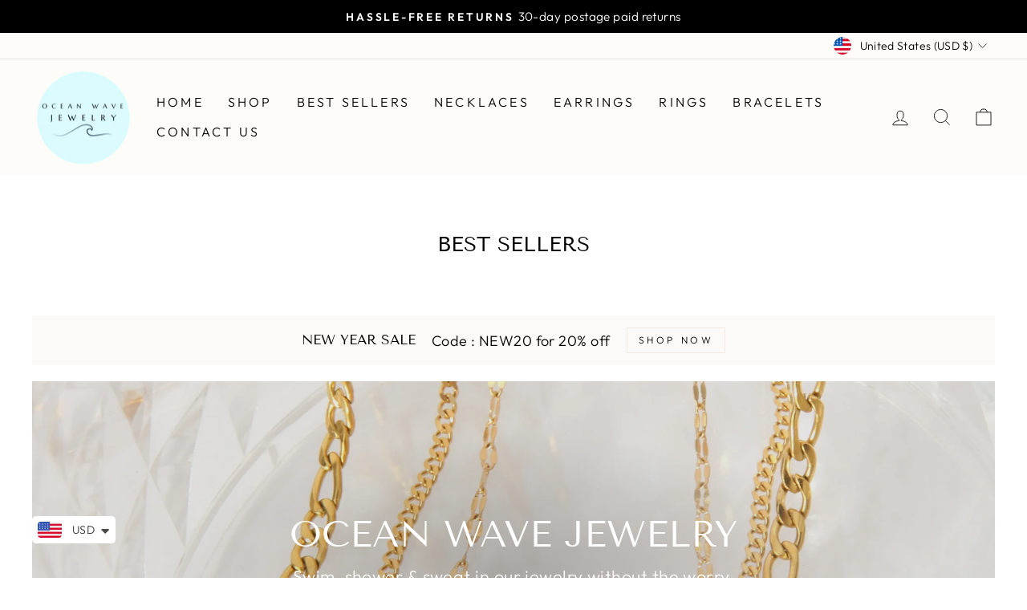

--- FILE ---
content_type: text/javascript
request_url: https://cdn.starapps.studio/apps/vsk/ocean-wave-jewelry/data.js
body_size: 2775
content:
"use strict";"undefined"==typeof window.starapps_data&&(window.starapps_data={}),"undefined"==typeof window.starapps_data.product_groups&&(window.starapps_data.product_groups=[{"id":4204757,"products_preset_id":537888,"collections_swatch":"custom_swatch","group_name":"Abby - 18k Gold","option_name":"Color","collections_preset_id":537894,"display_position":"top","products_swatch":"custom_swatch","mobile_products_preset_id":537888,"mobile_products_swatch":"custom_swatch","mobile_collections_preset_id":537894,"mobile_collections_swatch":"custom_swatch","same_products_preset_for_mobile":true,"same_collections_preset_for_mobile":true,"option_values":[{"id":7947625529514,"option_value":"Gold","handle":"abby-18k-gold-hoop-earrings","published":true,"swatch_src":"color","swatch_value":"#FFD700"},{"id":7947626512554,"option_value":"Silver","handle":"abby-silver-hoop-earrings","published":true,"swatch_src":"color","swatch_value":"#C0C0C0"}]},{"id":3767034,"products_preset_id":537888,"collections_swatch":"custom_swatch","group_name":"Alexis 2mm 18k Gold Chain","option_name":"Color","collections_preset_id":537894,"display_position":"top","products_swatch":"custom_swatch","mobile_products_preset_id":537888,"mobile_products_swatch":"custom_swatch","mobile_collections_preset_id":537894,"mobile_collections_swatch":"custom_swatch","same_products_preset_for_mobile":true,"same_collections_preset_for_mobile":true,"option_values":[{"id":6784359563434,"option_value":"Gold","handle":"audrey-gold-2mm-chain","published":true,"swatch_src":"color","swatch_value":"#FFD700"},{"id":6784359858346,"option_value":"Silver","handle":"audrey-silver-2mm-chain","published":true,"swatch_src":"color","swatch_value":"#C0C0C0"}]},{"id":3767548,"products_preset_id":537888,"collections_swatch":"custom_swatch","group_name":"Alexis 3mm 18k Gold Chain","option_name":"Color","collections_preset_id":537894,"display_position":"top","products_swatch":"custom_swatch","mobile_products_preset_id":537888,"mobile_products_swatch":"custom_swatch","mobile_collections_preset_id":537894,"mobile_collections_swatch":"custom_swatch","same_products_preset_for_mobile":true,"same_collections_preset_for_mobile":true,"option_values":[{"id":6078140678314,"option_value":"Gold","handle":"alexis-gold-3mm-snake-chain","published":true,"swatch_src":"color","swatch_value":"#FFD700"},{"id":6084801003690,"option_value":"Silver","handle":"alexis-silver-3mm-chain","published":true,"swatch_src":"color","swatch_value":"#C0C0C0"}]},{"id":3971805,"products_preset_id":537888,"collections_swatch":"custom_swatch","group_name":"Alix","option_name":"Color","collections_preset_id":537894,"display_position":"top","products_swatch":"custom_swatch","mobile_products_preset_id":537888,"mobile_products_swatch":"custom_swatch","mobile_collections_preset_id":537894,"mobile_collections_swatch":"custom_swatch","same_products_preset_for_mobile":true,"same_collections_preset_for_mobile":true,"option_values":[{"id":7930306887850,"option_value":"Gold","handle":"alix-18k-gold-hoop-earrings","published":true,"swatch_src":"color","swatch_value":"#FFD700"},{"id":7930306986154,"option_value":"Silver","handle":"alix-silver-hoop-earrings","published":true,"swatch_src":"color","swatch_value":"#C0C0C0"}]},{"id":3768606,"products_preset_id":537888,"collections_swatch":"custom_swatch","group_name":"Aspyn 18k Gold Disk Pendant Necklace","option_name":"Color","collections_preset_id":537894,"display_position":"top","products_swatch":"custom_swatch","mobile_products_preset_id":537888,"mobile_products_swatch":"custom_swatch","mobile_collections_preset_id":537894,"mobile_collections_swatch":"custom_swatch","same_products_preset_for_mobile":true,"same_collections_preset_for_mobile":true,"option_values":[{"id":6092063998122,"option_value":"Gold","handle":"aspyn-18k-gold-disk-pendant-necklace","published":true,"swatch_src":"color","swatch_value":"#FFD700"},{"id":6092077891754,"option_value":"Silver","handle":"aspyn-silver-disk-pendant-necklace","published":true,"swatch_src":"color","swatch_value":"#C0C0C0"}]},{"id":4530807,"products_preset_id":537888,"collections_swatch":"custom_swatch","group_name":"Auburn","option_name":"Color","collections_preset_id":537894,"display_position":"top","products_swatch":"custom_swatch","mobile_products_preset_id":537888,"mobile_products_swatch":"custom_swatch","mobile_collections_preset_id":537894,"mobile_collections_swatch":"custom_swatch","same_products_preset_for_mobile":true,"same_collections_preset_for_mobile":true,"option_values":[{"id":7978859233450,"option_value":"Gold","handle":"auburn-18k-gold-statement-rectangle-earrings","published":true,"swatch_src":"color","swatch_value":"#FFD700"},{"id":7978858610858,"option_value":"Silver","handle":"auburn-silver-statement-rectangle-earrings","published":true,"swatch_src":"color","swatch_value":"#C0C0C0"}]},{"id":4012304,"products_preset_id":537888,"collections_swatch":"custom_swatch","group_name":"Augustine - 18k Gold Ring","option_name":"Color","collections_preset_id":537894,"display_position":"top","products_swatch":"custom_swatch","mobile_products_preset_id":537888,"mobile_products_swatch":"custom_swatch","mobile_collections_preset_id":537894,"mobile_collections_swatch":"custom_swatch","same_products_preset_for_mobile":true,"same_collections_preset_for_mobile":true,"option_values":[{"id":7922095521962,"option_value":"Gold","handle":"augustine-18k-gold-zirconia-band-double-layered-ring","published":true,"swatch_src":"color","swatch_value":"#FFD700"},{"id":7922095685802,"option_value":"Silver","handle":"augustine-silver-zirconia-band-double-layered-ring","published":true,"swatch_src":"color","swatch_value":"#C0C0C0"}]},{"id":3768608,"products_preset_id":537888,"collections_swatch":"custom_swatch","group_name":"Cali 18k Gold Drop Necklace","option_name":"Color","collections_preset_id":537894,"display_position":"top","products_swatch":"custom_swatch","mobile_products_preset_id":537888,"mobile_products_swatch":"custom_swatch","mobile_collections_preset_id":537894,"mobile_collections_swatch":"custom_swatch","same_products_preset_for_mobile":true,"same_collections_preset_for_mobile":true,"option_values":[{"id":6091226251434,"option_value":"Gold","handle":"cali-18k-gold-drop-necklace","published":true,"swatch_src":"color","swatch_value":"#FFD700"},{"id":6092032344234,"option_value":"Silver","handle":"cali-silver-drop-necklace","published":true,"swatch_src":"color","swatch_value":"#C0C0C0"}]},{"id":3768622,"products_preset_id":537888,"collections_swatch":"custom_swatch","group_name":"Carter 18k Gold Chain Zirconia Earrings","option_name":"Color","collections_preset_id":537894,"display_position":"top","products_swatch":"custom_swatch","mobile_products_preset_id":537888,"mobile_products_swatch":"custom_swatch","mobile_collections_preset_id":537894,"mobile_collections_swatch":"custom_swatch","same_products_preset_for_mobile":true,"same_collections_preset_for_mobile":true,"option_values":[{"id":6094570389674,"option_value":"Gold","handle":"carter-18k-gold-chain-zirconia","published":true,"swatch_src":"color","swatch_value":"#FFD700"},{"id":6094572290218,"option_value":"Silver","handle":"carter-silver-chain-zirconia-earrings","published":true,"swatch_src":"color","swatch_value":"#C0C0C0"}]},{"id":3871216,"products_preset_id":537888,"collections_swatch":"custom_swatch","group_name":"Celine - 18k Gold Dome Drop Earrings","option_name":"Color","collections_preset_id":537894,"display_position":"top","products_swatch":"custom_swatch","mobile_products_preset_id":537888,"mobile_products_swatch":"custom_swatch","mobile_collections_preset_id":537894,"mobile_collections_swatch":"custom_swatch","same_products_preset_for_mobile":true,"same_collections_preset_for_mobile":true,"option_values":[{"id":7914269638826,"option_value":"Gold","handle":"celine-18k-gold-dome-drop-earrings","published":true,"swatch_src":"color","swatch_value":"#FFD700"},{"id":7914269802666,"option_value":"Silver","handle":"celine-silver-dome-drop-earrings","published":true,"swatch_src":"color","swatch_value":"#C0C0C0"}]},{"id":3768623,"products_preset_id":537888,"collections_swatch":"custom_swatch","group_name":"Chiara 18k Gold Necklace","option_name":"Color","collections_preset_id":537894,"display_position":"top","products_swatch":"custom_swatch","mobile_products_preset_id":537888,"mobile_products_swatch":"custom_swatch","mobile_collections_preset_id":537894,"mobile_collections_swatch":"custom_swatch","same_products_preset_for_mobile":true,"same_collections_preset_for_mobile":true,"option_values":[{"id":6090725261482,"option_value":"Gold","handle":"chanel-18k-gold-necklace-1","published":true,"swatch_src":"color","swatch_value":"#FFD700"},{"id":6090715988138,"option_value":"Silver","handle":"chanel-18k-gold-necklace","published":true,"swatch_src":"color","swatch_value":"#C0C0C0"}]},{"id":3993372,"products_preset_id":537888,"collections_swatch":"custom_swatch","group_name":"Claudia - 18k Gold Oval Earrings","option_name":"Color","collections_preset_id":537894,"display_position":"top","products_swatch":"custom_swatch","mobile_products_preset_id":537888,"mobile_products_swatch":"custom_swatch","mobile_collections_preset_id":537894,"mobile_collections_swatch":"custom_swatch","same_products_preset_for_mobile":true,"same_collections_preset_for_mobile":true,"option_values":[{"id":7914364469418,"option_value":"Gold","handle":"claudia-18k-gold-hoop-earrings","published":true,"swatch_src":"color","swatch_value":"#FFD700"},{"id":7914364993706,"option_value":"Silver","handle":"claudia-silver-hoop-earrings","published":true,"swatch_src":"color","swatch_value":"#C0C0C0"}]},{"id":5167920,"products_preset_id":537888,"collections_swatch":"custom_swatch","group_name":"Cross","option_name":"Color","collections_preset_id":537894,"display_position":"top","products_swatch":"custom_swatch","mobile_products_preset_id":537888,"mobile_products_swatch":"custom_swatch","mobile_collections_preset_id":537894,"mobile_collections_swatch":"custom_swatch","same_products_preset_for_mobile":true,"same_collections_preset_for_mobile":true,"option_values":[{"id":8068255285418,"option_value":"Gold","handle":"cross-18k-gold-zirconia-necklace-1","published":true,"swatch_src":"color","swatch_value":"#FFD700"},{"id":8068255416490,"option_value":"Silver","handle":"cross-18k-silver-zirconia-necklace","published":true,"swatch_src":"color","swatch_value":"#C0C0C0"}]},{"id":5478055,"products_preset_id":537888,"collections_swatch":"custom_swatch","group_name":"Cubic zirconia huggers","option_name":"Color","collections_preset_id":537894,"display_position":"top","products_swatch":"custom_swatch","mobile_products_preset_id":537888,"mobile_products_swatch":"custom_swatch","mobile_collections_preset_id":537894,"mobile_collections_swatch":"custom_swatch","same_products_preset_for_mobile":true,"same_collections_preset_for_mobile":true,"option_values":[{"id":7047525957802,"option_value":"Gold","handle":"18k-gold-cubic-zirconia-huggers","published":true,"swatch_src":"color","swatch_value":"#FFD700"},{"id":7383026368682,"option_value":"Silver","handle":"cubic-zirconia-huggers-silver","published":true,"swatch_src":"color","swatch_value":"#C0C0C0"}]},{"id":3768625,"products_preset_id":537888,"collections_swatch":"custom_swatch","group_name":"Easton 18k Gold Zirconia Bracelet","option_name":"Color","collections_preset_id":537894,"display_position":"top","products_swatch":"custom_swatch","mobile_products_preset_id":537888,"mobile_products_swatch":"custom_swatch","mobile_collections_preset_id":537894,"mobile_collections_swatch":"custom_swatch","same_products_preset_for_mobile":true,"same_collections_preset_for_mobile":true,"option_values":[{"id":7719579123882,"option_value":"Silver","handle":"easton-silver-zirconia-bracelet","published":true,"swatch_src":"color","swatch_value":"#C0C0C0"},{"id":7710228119722,"option_value":"Gold","handle":"easton-gold-zirconia-bracelet","published":true,"swatch_src":"color","swatch_value":"#FFD700"}]},{"id":3768626,"products_preset_id":537888,"collections_swatch":"custom_swatch","group_name":"Essential 10mm Huggers 18k Gold","option_name":"Color","collections_preset_id":537894,"display_position":"top","products_swatch":"custom_swatch","mobile_products_preset_id":537888,"mobile_products_swatch":"custom_swatch","mobile_collections_preset_id":537894,"mobile_collections_swatch":"custom_swatch","same_products_preset_for_mobile":true,"same_collections_preset_for_mobile":true,"option_values":[{"id":6959103574186,"option_value":"Silver","handle":"essential-10mm-huggers-silver","published":true,"swatch_src":"color","swatch_value":"#C0C0C0"},{"id":6959040626858,"option_value":"Gold","handle":"essential-hoops-18k-gold-earrings-10mm","published":true,"swatch_src":"color","swatch_value":"#FFD700"}]},{"id":3768627,"products_preset_id":537888,"collections_swatch":"custom_swatch","group_name":"Essential Hoops 18k Gold Earrings","option_name":"Color","collections_preset_id":537894,"display_position":"top","products_swatch":"custom_swatch","mobile_products_preset_id":537888,"mobile_products_swatch":"custom_swatch","mobile_collections_preset_id":537894,"mobile_collections_swatch":"custom_swatch","same_products_preset_for_mobile":true,"same_collections_preset_for_mobile":true,"option_values":[{"id":6092285804714,"option_value":"Gold","handle":"essential-hoops-18k-gold-earrings","published":true,"swatch_src":"color","swatch_value":"#FFD700"},{"id":6092289605802,"option_value":"Silver","handle":"essential-hoops-silver-earrings","published":true,"swatch_src":"color","swatch_value":"#C0C0C0"}]},{"id":3768628,"products_preset_id":537888,"collections_swatch":"custom_swatch","group_name":"Gold Satellite Bead 18k Gold Necklace","option_name":"Color","collections_preset_id":537894,"display_position":"top","products_swatch":"custom_swatch","mobile_products_preset_id":537888,"mobile_products_swatch":"custom_swatch","mobile_collections_preset_id":537894,"mobile_collections_swatch":"custom_swatch","same_products_preset_for_mobile":true,"same_collections_preset_for_mobile":true,"option_values":[{"id":5732934549654,"option_value":"Gold","handle":"gold-satellite-bead-necklace","published":true,"swatch_src":"color","swatch_value":"#FFD700"},{"id":6958970110122,"option_value":"Silver","handle":"silver-satellite-bead-silver-necklace","published":true,"swatch_src":"color","swatch_value":"#C0C0C0"}]},{"id":3768630,"products_preset_id":537888,"collections_swatch":"custom_swatch","group_name":"Hamptons 18k Gold Chain Zirconia Earrings","option_name":"Color","collections_preset_id":537894,"display_position":"top","products_swatch":"custom_swatch","mobile_products_preset_id":537888,"mobile_products_swatch":"custom_swatch","mobile_collections_preset_id":537894,"mobile_collections_swatch":"custom_swatch","same_products_preset_for_mobile":true,"same_collections_preset_for_mobile":true,"option_values":[{"id":6094542241962,"option_value":"Gold","handle":"hamptons-18k-gold-chain-zirconia-earrings","published":true,"swatch_src":"color","swatch_value":"#FFD700"},{"id":6094549516458,"option_value":"Silver","handle":"hamptons-18k-gold-chain-zirconia-earrings-1","published":true,"swatch_src":"color","swatch_value":"#C0C0C0"}]},{"id":2101653,"products_preset_id":537888,"collections_swatch":"custom_swatch","group_name":"Hannah Pearl 18K Necklace","option_name":"Color","collections_preset_id":537894,"display_position":"top","products_swatch":"custom_swatch","mobile_products_preset_id":537888,"mobile_products_swatch":"custom_swatch","mobile_collections_preset_id":537894,"mobile_collections_swatch":"custom_swatch","same_products_preset_for_mobile":true,"same_collections_preset_for_mobile":true,"option_values":[{"id":6784371949738,"option_value":"Gold","handle":"hannah-18k-gold-necklace","published":true,"swatch_src":"color","swatch_value":"#FFD702"},{"id":6784372670634,"option_value":"Silver","handle":"hannah-silver-necklace","published":true,"swatch_src":"color","swatch_value":"#C0C0C0"}]},{"id":4204653,"products_preset_id":537888,"collections_swatch":"custom_swatch","group_name":"Haven - 18k Gold","option_name":"Color","collections_preset_id":537894,"display_position":"top","products_swatch":"custom_swatch","mobile_products_preset_id":537888,"mobile_products_swatch":"custom_swatch","mobile_collections_preset_id":537894,"mobile_collections_swatch":"custom_swatch","same_products_preset_for_mobile":true,"same_collections_preset_for_mobile":true,"option_values":[{"id":7947632541866,"option_value":"Gold","handle":"haven-18k-gold-zirconia-cross-ring","published":true,"swatch_src":"color","swatch_value":"#FFD700"},{"id":7947635425450,"option_value":"Silver","handle":"haven-silver-zirconia-cross-ring","published":true,"swatch_src":"color","swatch_value":"#C0C0C0"}]},{"id":3768631,"products_preset_id":537888,"collections_swatch":"custom_swatch","group_name":"Josie 18k Gold Beaded Chain Necklace","option_name":"Color","collections_preset_id":537894,"display_position":"top","products_swatch":"custom_swatch","mobile_products_preset_id":537888,"mobile_products_swatch":"custom_swatch","mobile_collections_preset_id":537894,"mobile_collections_swatch":"custom_swatch","same_products_preset_for_mobile":true,"same_collections_preset_for_mobile":true,"option_values":[{"id":6078005575850,"option_value":"Gold","handle":"josie-beaded-snake-necklace","published":true,"swatch_src":"color","swatch_value":"#FFD700"},{"id":6080500498602,"option_value":"Silver","handle":"copy-of-josie-gold-beaded-chain-necklace","published":true,"swatch_src":"color","swatch_value":"#C0C0C0"}]},{"id":3768633,"products_preset_id":537888,"collections_swatch":"custom_swatch","group_name":"Kendall 18k Gold Drop Necklace","option_name":"Color","collections_preset_id":537894,"display_position":"top","products_swatch":"custom_swatch","mobile_products_preset_id":537888,"mobile_products_swatch":"custom_swatch","mobile_collections_preset_id":537894,"mobile_collections_swatch":"custom_swatch","same_products_preset_for_mobile":true,"same_collections_preset_for_mobile":true,"option_values":[{"id":6090887430314,"option_value":"Gold","handle":"kendall-18k-gold-drop-necklace","published":true,"swatch_src":"color","swatch_value":"#FFD700"},{"id":6090924458154,"option_value":"Silver","handle":"kendall-silver-necklace","published":true,"swatch_src":"color","swatch_value":"#C0C0C0"}]},{"id":4030658,"products_preset_id":537888,"collections_swatch":"custom_swatch","group_name":"Kim - 18k Gold Huggers","option_name":"Color","collections_preset_id":537894,"display_position":"top","products_swatch":"custom_swatch","mobile_products_preset_id":537888,"mobile_products_swatch":"custom_swatch","mobile_collections_preset_id":537894,"mobile_collections_swatch":"custom_swatch","same_products_preset_for_mobile":true,"same_collections_preset_for_mobile":true,"option_values":[{"id":7930308624554,"option_value":"Gold","handle":"kim-18k-gold-cubic-zirconia-hoops","published":true,"swatch_src":"color","swatch_value":"#FFD700"},{"id":7930309083306,"option_value":"Silver","handle":"kim-silver-cubic-zirconia-hoops","published":true,"swatch_src":"color","swatch_value":"#C0C0C0"}]},{"id":3768634,"products_preset_id":537888,"collections_swatch":"custom_swatch","group_name":"Liah Drop Huggers 18k Gold","option_name":"Color","collections_preset_id":537894,"display_position":"top","products_swatch":"custom_swatch","mobile_products_preset_id":537888,"mobile_products_swatch":"custom_swatch","mobile_collections_preset_id":537894,"mobile_collections_swatch":"custom_swatch","same_products_preset_for_mobile":true,"same_collections_preset_for_mobile":true,"option_values":[{"id":6958033371306,"option_value":"Gold","handle":"liah-drop-huggers-18k-gold-silver","published":true,"swatch_src":"color","swatch_value":"#FFD700"},{"id":6958269792426,"option_value":"Silver","handle":"liah-drop-huggers-silver","published":true,"swatch_src":"color","swatch_value":"#C0C0C0"}]},{"id":3768635,"products_preset_id":537888,"collections_swatch":"custom_swatch","group_name":"Montana Drop Huggers 18k Gold","option_name":"Color","collections_preset_id":537894,"display_position":"top","products_swatch":"custom_swatch","mobile_products_preset_id":537888,"mobile_products_swatch":"custom_swatch","mobile_collections_preset_id":537894,"mobile_collections_swatch":"custom_swatch","same_products_preset_for_mobile":true,"same_collections_preset_for_mobile":true,"option_values":[{"id":7710228086954,"option_value":"Gold","handle":"montana-drop-huggers-18k-gold","published":true,"swatch_src":"color","swatch_value":"#FFD700"},{"id":7719576797354,"option_value":"Silver","handle":"montana-drop-huggers-silver","published":true,"swatch_src":"color","swatch_value":"#C0C0C0"}]},{"id":3768638,"products_preset_id":537888,"collections_swatch":"custom_swatch","group_name":"Monterey 18k Gold Chain Necklace","option_name":"Color","collections_preset_id":537894,"display_position":"top","products_swatch":"custom_swatch","mobile_products_preset_id":537888,"mobile_products_swatch":"custom_swatch","mobile_collections_preset_id":537894,"mobile_collections_swatch":"custom_swatch","same_products_preset_for_mobile":true,"same_collections_preset_for_mobile":true,"option_values":[{"id":6959168356522,"option_value":"Gold","handle":"monterey-18k-gold-chain-necklace","published":true,"swatch_src":"color","swatch_value":"#FFD700"},{"id":6959175467178,"option_value":"Silver","handle":"monterey-silver-chain-link","published":true,"swatch_src":"color","swatch_value":"#C0C0C0"}]},{"id":3768639,"products_preset_id":537888,"collections_swatch":"custom_swatch","group_name":"Ocean Wave Necklace Engraving 18k Gold","option_name":"Color","collections_preset_id":537894,"display_position":"top","products_swatch":"custom_swatch","mobile_products_preset_id":537888,"mobile_products_swatch":"custom_swatch","mobile_collections_preset_id":537894,"mobile_collections_swatch":"custom_swatch","same_products_preset_for_mobile":true,"same_collections_preset_for_mobile":true,"option_values":[{"id":5732945264790,"option_value":"Gold","handle":"ocean-wave-necklace-gold","published":true,"swatch_src":"color","swatch_value":"#FFD700"},{"id":5732927209622,"option_value":"Silver","handle":"ocean-wave-necklace-silver","published":true,"swatch_src":"color","swatch_value":"#C0C0C0"}]},{"id":3768640,"products_preset_id":537888,"collections_swatch":"custom_swatch","group_name":"Pearl Hoops 18k Gold Earrings","option_name":"Color","collections_preset_id":537894,"display_position":"top","products_swatch":"custom_swatch","mobile_products_preset_id":537888,"mobile_products_swatch":"custom_swatch","mobile_collections_preset_id":537894,"mobile_collections_swatch":"custom_swatch","same_products_preset_for_mobile":true,"same_collections_preset_for_mobile":true,"option_values":[{"id":6092097781930,"option_value":"Gold","handle":"pearl-hoops-18k-gold-earrings","published":true,"swatch_src":"color","swatch_value":"#FFD700"},{"id":6092130484394,"option_value":"Silver","handle":"pearl-hoops-silver-earrings","published":true,"swatch_src":"color","swatch_value":"#C0C0C0"}]},{"id":3768642,"products_preset_id":537888,"collections_swatch":"custom_swatch","group_name":"Peri 18k Gold Drop Necklace","option_name":"Color","collections_preset_id":537894,"display_position":"top","products_swatch":"custom_swatch","mobile_products_preset_id":537888,"mobile_products_swatch":"custom_swatch","mobile_collections_preset_id":537894,"mobile_collections_swatch":"custom_swatch","same_products_preset_for_mobile":true,"same_collections_preset_for_mobile":true,"option_values":[{"id":6959042232490,"option_value":"Gold","handle":"peri-18k-gold-drop-necklace","published":true,"swatch_src":"color","swatch_value":"#FFD700"},{"id":6959057043626,"option_value":"Silver","handle":"peri-silver-drop-necklace","published":true,"swatch_src":"color","swatch_value":"#C0C0C0"}]},{"id":3768643,"products_preset_id":537888,"collections_swatch":"custom_swatch","group_name":"Riley Drop Huggers 18k Gold","option_name":"Color","collections_preset_id":537894,"display_position":"top","products_swatch":"custom_swatch","mobile_products_preset_id":537888,"mobile_products_swatch":"custom_swatch","mobile_collections_preset_id":537894,"mobile_collections_swatch":"custom_swatch","same_products_preset_for_mobile":true,"same_collections_preset_for_mobile":true,"option_values":[{"id":6959075983530,"option_value":"Gold","handle":"riley-drop-huggers-18k-gold","published":true,"swatch_src":"color","swatch_value":"#FFD700"},{"id":6959086960810,"option_value":"Silver","handle":"riley-drop-huggers-silver","published":true,"swatch_src":"color","swatch_value":"#C0C0C0"}]},{"id":3768647,"products_preset_id":537888,"collections_swatch":"custom_swatch","group_name":"Saskia 18k Gold Bar Necklace","option_name":"Color","collections_preset_id":537894,"display_position":"top","products_swatch":"custom_swatch","mobile_products_preset_id":537888,"mobile_products_swatch":"custom_swatch","mobile_collections_preset_id":537894,"mobile_collections_swatch":"custom_swatch","same_products_preset_for_mobile":true,"same_collections_preset_for_mobile":true,"option_values":[{"id":6959025520810,"option_value":"Gold","handle":"saskia-18k-gold-bar-necklace","published":true,"swatch_src":"color","swatch_value":"#FFD700"},{"id":6959041544362,"option_value":"Silver","handle":"saskia-silver-bar-necklace","published":true,"swatch_src":"color","swatch_value":"#C0C0C0"}]},{"id":3768648,"products_preset_id":537888,"collections_swatch":"custom_swatch","group_name":"Signature Thick Hoops 18k Gold Earrings","option_name":"Color","collections_preset_id":537894,"display_position":"top","products_swatch":"custom_swatch","mobile_products_preset_id":537888,"mobile_products_swatch":"custom_swatch","mobile_collections_preset_id":537894,"mobile_collections_swatch":"custom_swatch","same_products_preset_for_mobile":true,"same_collections_preset_for_mobile":true,"option_values":[{"id":7373038649514,"option_value":"Gold","handle":"signature-thick-hoops-18k-gold-earrings","published":true,"swatch_src":"color","swatch_value":"#FFD700"},{"id":7373039861930,"option_value":"Silver","handle":"signature-thick-hoops-silver-earrings","published":true,"swatch_src":"color","swatch_value":"#C0C0C0"}]},{"id":3768650,"products_preset_id":537888,"collections_swatch":"custom_swatch","group_name":"Skyler 18k Gold Disk Necklace","option_name":"Color","collections_preset_id":537894,"display_position":"top","products_swatch":"custom_swatch","mobile_products_preset_id":537888,"mobile_products_swatch":"custom_swatch","mobile_collections_preset_id":537894,"mobile_collections_swatch":"custom_swatch","same_products_preset_for_mobile":true,"same_collections_preset_for_mobile":true,"option_values":[{"id":6077948723370,"option_value":"Gold","handle":"skyler-gold-disk-necklace","published":true,"swatch_src":"color","swatch_value":"#FFD700"},{"id":6077949083818,"option_value":"Silver","handle":"copy-of-skyler-gold-disk-necklace","published":true,"swatch_src":"color","swatch_value":"#C0C0C0"}]},{"id":3768651,"products_preset_id":537888,"collections_swatch":"custom_swatch","group_name":"Summer 18k Gold Pendant Necklace","option_name":"Color","collections_preset_id":537894,"display_position":"top","products_swatch":"custom_swatch","mobile_products_preset_id":537888,"mobile_products_swatch":"custom_swatch","mobile_collections_preset_id":537894,"mobile_collections_swatch":"custom_swatch","same_products_preset_for_mobile":true,"same_collections_preset_for_mobile":true,"option_values":[{"id":6784362545322,"option_value":"Gold","handle":"summer-18k-gold-pendant-necklace","published":true,"swatch_src":"color","swatch_value":"#FFD700"},{"id":6784363397290,"option_value":"Silver","handle":"summer-silver-pendant-necklace","published":true,"swatch_src":"color","swatch_value":"#C0C0C0"}]},{"id":3768589,"products_preset_id":537888,"collections_swatch":"custom_swatch","group_name":"Sunshine 18k Gold Necklace","option_name":"Color","collections_preset_id":537894,"display_position":"top","products_swatch":"custom_swatch","mobile_products_preset_id":537888,"mobile_products_swatch":"custom_swatch","mobile_collections_preset_id":537894,"mobile_collections_swatch":"custom_swatch","same_products_preset_for_mobile":true,"same_collections_preset_for_mobile":true,"option_values":[{"id":5732946935958,"option_value":"Gold","handle":"gold-sunshine-necklace","published":true,"swatch_src":"color","swatch_value":"#FFD700"},{"id":5732924883094,"option_value":"Silver","handle":"silver-sunshine-necklace","published":true,"swatch_src":"color","swatch_value":"#C0C0C0"}]},{"id":3971804,"products_preset_id":537888,"collections_swatch":"custom_swatch","group_name":"True Love ring","option_name":"Color","collections_preset_id":537894,"display_position":"top","products_swatch":"custom_swatch","mobile_products_preset_id":537888,"mobile_products_swatch":"custom_swatch","mobile_collections_preset_id":537894,"mobile_collections_swatch":"custom_swatch","same_products_preset_for_mobile":true,"same_collections_preset_for_mobile":true,"option_values":[{"id":7931299201194,"option_value":"Gold","handle":"gold-true-love-18k-gold-ring","published":true,"swatch_src":"color","swatch_value":"#FFD700"},{"id":7931299922090,"option_value":"Silver","handle":"true-love-silver-ring","published":true,"swatch_src":"color","swatch_value":"#C0C0C0"}]},{"id":3768652,"products_preset_id":537888,"collections_swatch":"custom_swatch","group_name":"Zoe 18k Gold Crescent Moon Necklace","option_name":"Color","collections_preset_id":537894,"display_position":"top","products_swatch":"custom_swatch","mobile_products_preset_id":537888,"mobile_products_swatch":"custom_swatch","mobile_collections_preset_id":537894,"mobile_collections_swatch":"custom_swatch","same_products_preset_for_mobile":true,"same_collections_preset_for_mobile":true,"option_values":[{"id":5732930912406,"option_value":"Gold","handle":"crescent-moon-gold-necklace","published":true,"swatch_src":"color","swatch_value":"#FFD700"},{"id":5732932092054,"option_value":"Silver","handle":"crescent-moon-silver-necklace","published":true,"swatch_src":"color","swatch_value":"#C0C0C0"}]}],window.starapps_data.product_groups_chart={"abby-18k-gold-hoop-earrings":[0],"abby-silver-hoop-earrings":[0],"audrey-gold-2mm-chain":[1],"audrey-silver-2mm-chain":[1],"alexis-gold-3mm-snake-chain":[2],"alexis-silver-3mm-chain":[2],"alix-18k-gold-hoop-earrings":[3],"alix-silver-hoop-earrings":[3],"aspyn-18k-gold-disk-pendant-necklace":[4],"aspyn-silver-disk-pendant-necklace":[4],"auburn-18k-gold-statement-rectangle-earrings":[5],"auburn-silver-statement-rectangle-earrings":[5],"augustine-18k-gold-zirconia-band-double-layered-ring":[6],"augustine-silver-zirconia-band-double-layered-ring":[6],"cali-18k-gold-drop-necklace":[7],"cali-silver-drop-necklace":[7],"carter-18k-gold-chain-zirconia":[8],"carter-silver-chain-zirconia-earrings":[8],"celine-18k-gold-dome-drop-earrings":[9],"celine-silver-dome-drop-earrings":[9],"chanel-18k-gold-necklace-1":[10],"chanel-18k-gold-necklace":[10],"claudia-18k-gold-hoop-earrings":[11],"claudia-silver-hoop-earrings":[11],"cross-18k-gold-zirconia-necklace-1":[12],"cross-18k-silver-zirconia-necklace":[12],"18k-gold-cubic-zirconia-huggers":[13],"cubic-zirconia-huggers-silver":[13],"easton-silver-zirconia-bracelet":[14],"easton-gold-zirconia-bracelet":[14],"essential-10mm-huggers-silver":[15],"essential-hoops-18k-gold-earrings-10mm":[15],"essential-hoops-18k-gold-earrings":[16],"essential-hoops-silver-earrings":[16],"gold-satellite-bead-necklace":[17],"silver-satellite-bead-silver-necklace":[17],"hamptons-18k-gold-chain-zirconia-earrings":[18],"hamptons-18k-gold-chain-zirconia-earrings-1":[18],"hannah-18k-gold-necklace":[19],"hannah-silver-necklace":[19],"haven-18k-gold-zirconia-cross-ring":[20],"haven-silver-zirconia-cross-ring":[20],"josie-beaded-snake-necklace":[21],"copy-of-josie-gold-beaded-chain-necklace":[21],"kendall-18k-gold-drop-necklace":[22],"kendall-silver-necklace":[22],"kim-18k-gold-cubic-zirconia-hoops":[23],"kim-silver-cubic-zirconia-hoops":[23],"liah-drop-huggers-18k-gold-silver":[24],"liah-drop-huggers-silver":[24],"montana-drop-huggers-18k-gold":[25],"montana-drop-huggers-silver":[25],"monterey-18k-gold-chain-necklace":[26],"monterey-silver-chain-link":[26],"ocean-wave-necklace-gold":[27],"ocean-wave-necklace-silver":[27],"pearl-hoops-18k-gold-earrings":[28],"pearl-hoops-silver-earrings":[28],"peri-18k-gold-drop-necklace":[29],"peri-silver-drop-necklace":[29],"riley-drop-huggers-18k-gold":[30],"riley-drop-huggers-silver":[30],"saskia-18k-gold-bar-necklace":[31],"saskia-silver-bar-necklace":[31],"signature-thick-hoops-18k-gold-earrings":[32],"signature-thick-hoops-silver-earrings":[32],"skyler-gold-disk-necklace":[33],"copy-of-skyler-gold-disk-necklace":[33],"summer-18k-gold-pendant-necklace":[34],"summer-silver-pendant-necklace":[34],"gold-sunshine-necklace":[35],"silver-sunshine-necklace":[35],"gold-true-love-18k-gold-ring":[36],"true-love-silver-ring":[36],"crescent-moon-gold-necklace":[37],"crescent-moon-silver-necklace":[37]});